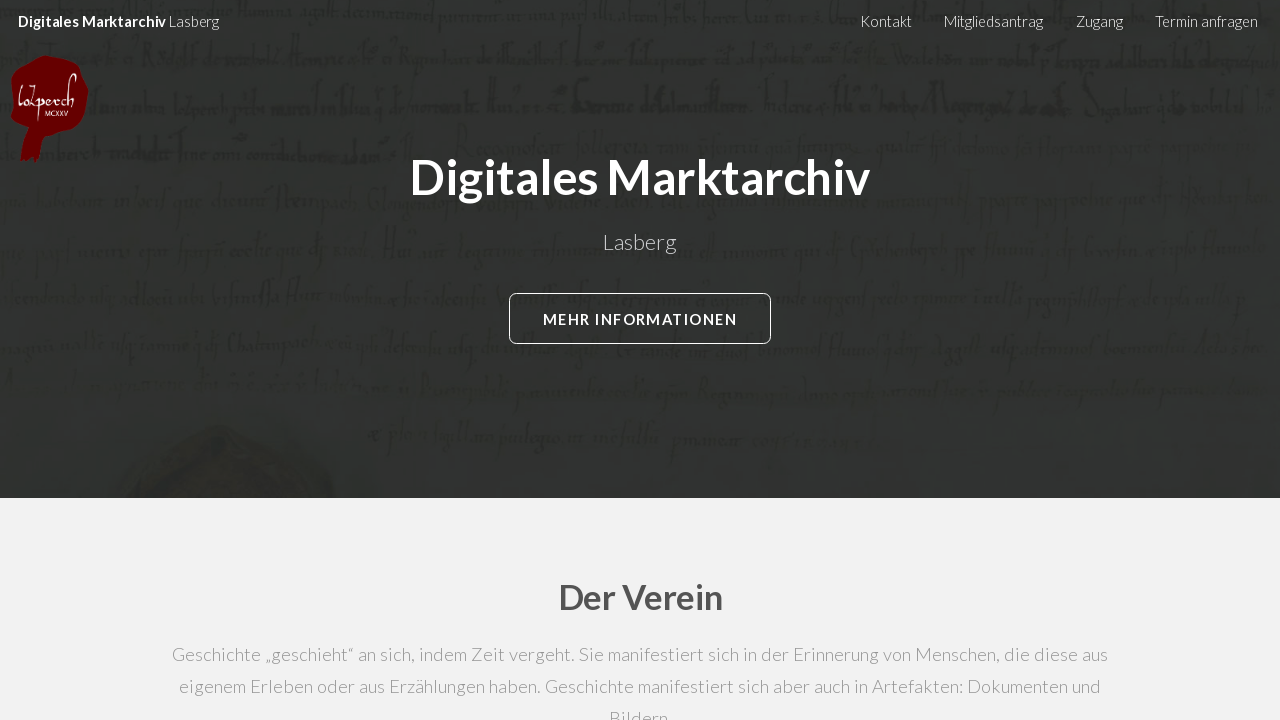

--- FILE ---
content_type: text/html
request_url: http://marktarchiv.at/
body_size: 397
content:
<!DOCTYPE html>
<html xmlns:og="http://ogp.me/ns#">
<head profile="http://dublincore.org/documents/dcq-html/">
    <meta http-equiv="content-type" content="text/html; charset=UTF-8" />
    <meta name="generator" content="easyname.com redirect service"/>
    <meta name="date" content="2021-03-06T09:05:38+00:00"/>
    <meta name="DC.Date" content="2021-03-06" />
    <meta property="og:type" content="website" />
    <link rel="icon" href="/" type="image/x-icon">
</head>
<frameset rows="100%">
  <frame src="http://www.marktarchiv.at/" />
  <noframes>
    <script type="text/javascript">
      <!--
      window.location = "http://www.marktarchiv.at/";
      //-->
    </script>
  </noframes>
</frameset>
</html>

--- FILE ---
content_type: text/html
request_url: http://www.marktarchiv.at/
body_size: 2921
content:
<!DOCTYPE HTML>

<html>
	<head>
		<title> </title>
		<meta http-equiv="content-type" content="text/html; charset=utf-8" />
		<meta name="description" content="" />
		<meta name="keywords" content="" />
		<!--[if lte IE 8]><script src="css/ie/html5shiv.js"></script><![endif]-->
		<script src="js/jquery.min.js"></script>
		<script src="js/jquery.dropotron.min.js"></script>
		<script src="js/jquery.scrollgress.min.js"></script>
		<script src="js/jquery.scrolly.min.js"></script>
		<script src="js/jquery.slidertron.min.js"></script>
		<script src="js/skel.min.js"></script>
		<script src="js/skel-layers.min.js"></script>
		<script src="js/init.js"></script>
		<noscript>
			<link rel="stylesheet" href="css/skel.css" />
			<link rel="stylesheet" href="css/style.css" />
			<link rel="stylesheet" href="css/style-xlarge.css" />
		</noscript>
		<!--[if lte IE 9]><link rel="stylesheet" href="css/ie/v9.css" /><![endif]-->
		<!--[if lte IE 8]><link rel="stylesheet" href="css/ie/v8.css" /><![endif]-->
	</head>
	<body class="landing">

		<!-- Header -->
			<header id="header" class="alt skel-layers-fixed">
				<h1><a href="index.html">Digitales Marktarchiv <span>Lasberg</span></a></h1>
				<br /><img src="images/lozperch_red.png" width="99" height="128" alt=""/>
				<nav id="nav">
					<ul>
	<li><a href="mailto:info@marktarchiv.at">Kontakt</a></li>
						<li><a href="files\Mitgliedsantrag.pdf">Mitgliedsantrag</a></li>
						<li><a href="https://teams.microsoft.com/">Zugang</a></li>
						<li><a href="https://outlook.office365.com/owa/calendar/DigitalesMarktarchivLasberg1@marktarchiv.at/bookings/">Termin anfragen</a></li>
						
				</nav>
			</header>

		<!-- Banner -->
			<section id="banner">
				<div class="inner">
					<h2>Digitales Marktarchiv</h2>
					<p>Lasberg</p>
					<ul class="actions">
						<li><a href="#one" class="button big scrolly">Mehr Informationen</a></li>
					</ul>
				</div>
			</section>

		<!-- One -->
			<section id="one" class="wrapper style1">
				<div class="container">
					<header class="major">
						<h2>Der Verein</h2>
						<p>Geschichte „geschieht“ an sich, indem Zeit vergeht. Sie manifestiert sich in der Erinnerung von Menschen, die diese aus eigenem Erleben oder aus Erzählungen haben. Geschichte manifestiert sich aber auch in Artefakten: Dokumenten und Bildern.<br /><br />
						Grundlage dieser erlebten Geschichte ist, dass und wie konkrete Menschen ihr eigenes Dasein und ihre Kultur “leben”. Bekannt werden vielfach nur das Wirken und die Erlebnisse von „wichtigen Menschen“. Für das konkrete Leben der Menschen war und ist aber ebenso der lokale Bezug wichtig. Auch das ist Geschichte und Wert beschrieben und interpretiert zu werden. <br /><br />
						Eine Schwierigkeit von Menschen, die sich systematisch mit Geschichte auseinandersetzen möchten, ist es diese Informationen aus den verschiedensten Quellen, die an unterschiedlichen Orten verwahrt sind zusammenzutragen. Viele wertvolle Quellen, sind aber auch in mehr oder weniger systematisch geführten Privatarchiven oder ganz einfach in irgendwelchen Schachteln, Mappen, Dachböden etc. verschollen und entziehen sich so einer Betrachtung und Nutzung. Das digitale Marktarchiv soll helfen alle diese Quellen zur Geschichte von Lasberg zumindest für die Heimatforschung verfügbarer zu machen. Das gilt für alle Quellen, die an sich ohnehin zugänglich sind, aber auch für jene Quellen, die derzeit noch in Privatbesitz schlummern, und nur per glücklichem Zufall zugänglich werden. <br /><br />
						Der neu gegründete Verein „Digitales Marktarchiv Lasberg“ hat nun vorerst die technischen Voraussetzungen geschaffen, dass das alles in digitaler Form gespeichert und so gesichert und potenziell zugänglich gemacht werden kann. In weiteren Schritten werden die technischen Voraussetzungen geschaffen, dass Dokumente und Bilder digitalisiert werden können. Wichtig ist es auch eine rechtliche Basis nicht nur für das Speichern der Daten sondern auch für den Zugang dazu zu schaffen.<br /><br />
						Die Gemeinde Lasberg unterstützt das Anliegen und hat sich bereit erklärt, Originaldokumente und Bilder am Marktgemeindeamt zu übernehmen und für die Digitalisierung an den Verein Digitales Marktarchiv Lasberg weiterzuleiten. Die Originale werden nach erfolgter Digitalisierung wieder an die Besitzer zurückgegeben. Die Rechte an den Inhalten bleiben grundsätzlich bei den jeweiligen Besitzern. Für die Verwendung der so gewonnenen Daten wird es eine konkrete Vereinbarung geben.<br /><br />
						Geschichtsbewusste Menschen können ja schon einmal anfangen ihre Archive zu durchstöbern und zu entscheiden, was davon durch Digitalisierung nachhaltig geschützt werden soll. Konkrete Informationen können beim aktuellen Vorstand eingeholt werden. </p>
					</header>
					<div class="slider">
						<span class="nav-previous"></span>
						<div class="viewer">
							<div class="reel">
								<div class="slide">
									<img src="images/slide01.jpg" alt="" />
								</div>
								<div class="slide">
									<img src="images/slide02.jpg" alt="" />
								</div>
								<div class="slide">
									<img src="images/slide03.jpg" alt="" />
								</div>
							</div>
						</div>
						<span class="nav-next"></span>
					</div>
				</div>
			</section>
			
		<!-- Two -->
			<section id="two" class="wrapper style2">
				<div class="container">
					<div class="row uniform">
						<div class="4u 6u(2) 12u$(3)">
							<section class="feature fa-briefcase">
								<h3>Erfassen</h3>
								<p>Wir suchen alte Urkunden, Dokumente, Fotos um diese im Archiv digital zu erfassen.</p>
							</section>
						</div>
						<div class="4u 6u$(2) 12u$(3)">
							<section class="feature fa-code">
								<h3>Indexieren</h3>
								<p>Es wird ein Katalog erstellt um die Inhalte zu dokumentieren und mit Schlagwörtern zu kategorisieren.</p>
							</section>
						</div>
						<div class="4u$ 6u(2) 12u$(3)">
							<section class="feature fa-save">
								<h3>Digitalisieren</h3>
								<p>Die Archivalien werden gescannt, mittels OCR einzeln indexiert und im digitalen Marktarchiv abgelegt.</p>
							</section>
						</div>
						<div class="4u 6u$(2) 12u$(3)">
							<section class="feature fa-desktop">
								<h3>Recherche</h3>
								<p>Mitglieder im Verein können entsprechend freigegebene Archivalien für Recherche-Zwecke nutzen.</p>
							</section>
						</div>
						<div class="4u 6u(2) 12u$(3)">
							<section class="feature fa-camera-retro">
								<h3>Objektsicherung</h3>
								<p>Neben Dokumenten werden auch Gegenstände, Objekte bishin zu Gebäuden und Denkmäler mittels Photogrammetrie und Lidar Scan digitalisiert und gesichert.</p>
							</section>
						</div>
						<div class="4u$ 6u$(2) 12u$(3)">
							<section class="feature fa-cog">
								<h3>Öffentlichkeitsarbeit</h3>
								<p>Archivalien die von öffentlichem Interesse sind in dem sie einen Teil der Marktgeschichte wiederspiegeln werden aufbereitet und nach Freigabe des Vereins-Vorstandes auch veröffentlicht.</p>
							</section>
						</div>
					</div>
				</div>
			</section>
		<!-- Footer -->
			<footer id="footer">
				<ul class="icons">
					<li><a href="https://www.facebook.com/digitalesmarktarchiv" class="icon fa-facebook"><span class="label">Facebook</span></a></li>
					<li><a href="#" class="icon fa-instagram"><span class="label">Instagram</span></a></li>
					<li><a href="#" class="icon fa-dribbble"><span class="label">Dribbble</span></a></li>
					<li><a href="mailto:info@marktarchiv.at" class="icon fa-envelope"><span class="label">Envelope</span></a></li>
				</ul>
				<ul class="menu">
					<li><a href="#">FAQ</a></li>
					<li><a href="#">Terms of Use</a></li>
					<li><a href="#">Privacy</a></li>
					<li><a href="#">Contact</a></li>
				</ul>
				<span class="copyright">
					&copy; Copyright. All rights reserved. Design by <a href="http://www.html5webtemplates.co.uk">Responsive Web Templates</a>
				</span>
			</footer>

	</body>
</html>

--- FILE ---
content_type: text/css
request_url: http://www.marktarchiv.at/css/style.css
body_size: 4796
content:
@import url(font-awesome.min.css);
@import url("http://fonts.googleapis.com/css?family=Lato:300,700");

/*
	Drift by Pixelarity
	pixelarity.com @pixelarity
	License: pixelarity.com/license
*/

/* Basic */

	body {
		background: #fff;
	}

		body.is-loading * {
			-moz-animation: none !important;
			-webkit-animation: none !important;
			-o-animation: none !important;
			-ms-animation: none !important;
			animation: none !important;
			-moz-transition: none !important;
			-webkit-transition: none !important;
			-o-transition: none !important;
			-ms-transition: none !important;
			transition: none !important;
		}

	body, input, select, textarea {
		color: #646464;
		font-family: "Lato", Helvetica, sans-serif;
		font-size: 15pt;
		font-weight: 300;
		line-height: 1.75em;
	}

	a {
		-moz-transition: color 0.2s ease-in-out, border-color 0.2s ease-in-out;
		-webkit-transition: color 0.2s ease-in-out, border-color 0.2s ease-in-out;
		-o-transition: color 0.2s ease-in-out, border-color 0.2s ease-in-out;
		-ms-transition: color 0.2s ease-in-out, border-color 0.2s ease-in-out;
		transition: color 0.2s ease-in-out, border-color 0.2s ease-in-out;
		color: #e0555a;
		text-decoration: none;
		border-bottom: dotted 1px;
	}

		a:hover {
			text-decoration: none;
			color: #e0555a !important;
			border-bottom-color: transparent;
		}

	strong, b {
		color: #545454;
		font-weight: 700;
	}

	em, i {
		font-style: italic;
	}

	p {
		margin: 0 0 2em 0;
	}

	h1, h2, h3, h4, h5, h6 {
		color: #545454;
		font-weight: 700;
		line-height: 1em;
		margin: 0 0 1em 0;
		letter-spacing: -0.01em;
	}

		h1 a, h2 a, h3 a, h4 a, h5 a, h6 a {
			color: inherit;
			text-decoration: none;
		}

	h2 {
		font-size: 1.75em;
		line-height: 1.5em;
	}

	h3 {
		font-size: 1.25em;
		line-height: 1.5em;
	}

	h4 {
		font-size: 1.1em;
		line-height: 1.5em;
	}

	h5 {
		font-size: 0.9em;
		line-height: 1.5em;
	}

	h6 {
		font-size: 0.7em;
		line-height: 1.5em;
	}

	sub {
		font-size: 0.8em;
		position: relative;
		top: 0.5em;
	}

	sup {
		font-size: 0.8em;
		position: relative;
		top: -0.5em;
	}

	hr {
		border: 0;
		border-bottom: solid 1px rgba(144, 144, 144, 0.25);
		margin: 2em 0;
	}

		hr.major {
			margin: 3em 0;
		}

	blockquote {
		border-left: solid 4px rgba(144, 144, 144, 0.25);
		font-style: italic;
		margin: 0 0 2em 0;
		padding: 0.5em 0 0.5em 2em;
	}

	code {
		background: rgba(144, 144, 144, 0.075);
		border-radius: 0.5em;
		border: solid 1px rgba(144, 144, 144, 0.25);
		font-family: "Courier New", monospace;
		font-size: 0.9em;
		margin: 0 0.25em;
		padding: 0.25em 0.65em;
	}

	pre {
		-webkit-overflow-scrolling: touch;
		font-family: "Courier New", monospace;
		font-size: 0.9em;
		margin: 0 0 2em 0;
	}

		pre code {
			display: block;
			line-height: 1.75em;
			padding: 1em 1.5em;
			overflow-x: auto;
		}

	.align-left {
		text-align: left;
	}

	.align-center {
		text-align: center;
	}

	.align-right {
		text-align: right;
	}

/* Section/Article */

	section.special, article.special {
		text-align: center;
	}

	header p {
		color: #949494;
		position: relative;
		margin: 0 0 1.5em 0;
	}

	header h2 + p {
		font-size: 1.25em;
		margin-top: -1em;
		line-height: 1.75em;
	}

	header h3 + p {
		font-size: 1.1em;
		margin-top: -0.85em;
		line-height: 1.5em;
	}

	header h4 + p,
	header h5 + p,
	header h6 + p {
		font-size: 0.9em;
		margin-top: -0.75em;
		line-height: 1.5em;
	}

	header.major {
		text-align: center;
	}

		header.major h2 {
			font-size: 2.35em;
		}

		header.major p {
			margin: -1em 0 3.5em 0;
		}

/* Form */

	form {
		margin: 0 0 2em 0;
	}

	label {
		color: #545454;
		display: block;
		font-size: 0.9em;
		font-weight: 700;
		margin: 0 0 1em 0;
	}

	input[type="text"],
	input[type="password"],
	input[type="email"],
	select,
	textarea {
		-moz-appearance: none;
		-webkit-appearance: none;
		-o-appearance: none;
		-ms-appearance: none;
		appearance: none;
		background: rgba(144, 144, 144, 0.075);
		border-radius: 0.5em;
		border: none;
		border: solid 1px rgba(144, 144, 144, 0.25);
		color: inherit;
		display: block;
		outline: 0;
		padding: 0 1em;
		text-decoration: none;
		width: 100%;
	}

		input[type="text"]:invalid,
		input[type="password"]:invalid,
		input[type="email"]:invalid,
		select:invalid,
		textarea:invalid {
			box-shadow: none;
		}

		input[type="text"]:focus,
		input[type="password"]:focus,
		input[type="email"]:focus,
		select:focus,
		textarea:focus {
			border-color: #e0555a;
			box-shadow: 0 0 0 1px #e0555a;
		}

	.select-wrapper {
		text-decoration: none;
		display: block;
		position: relative;
	}

		.select-wrapper:before {
			-moz-osx-font-smoothing: grayscale;
			-webkit-font-smoothing: antialiased;
			font-family: FontAwesome;
			font-style: normal;
			font-weight: normal;
			text-transform: none !important;
		}

		.select-wrapper:before {
			content: '\f078';
			color: rgba(144, 144, 144, 0.25);
			display: block;
			height: 2.75em;
			line-height: 2.75em;
			pointer-events: none;
			position: absolute;
			right: 0;
			text-align: center;
			top: 0;
			width: 2.75em;
		}

		.select-wrapper select::-ms-expand {
			display: none;
		}

	input[type="text"],
	input[type="password"],
	input[type="email"],
	select {
		height: 2.75em;
	}

	textarea {
		padding: 0.75em 1em;
	}

	input[type="checkbox"],
	input[type="radio"] {
		-moz-appearance: none;
		-webkit-appearance: none;
		-o-appearance: none;
		-ms-appearance: none;
		appearance: none;
		display: block;
		float: left;
		margin-right: -2em;
		opacity: 0;
		width: 1em;
		z-index: -1;
	}

		input[type="checkbox"] + label,
		input[type="radio"] + label {
			text-decoration: none;
			color: #646464;
			cursor: pointer;
			display: inline-block;
			font-size: 1em;
			font-weight: 300;
			padding-left: 2.4em;
			padding-right: 0.75em;
			position: relative;
		}

			input[type="checkbox"] + label:before,
			input[type="radio"] + label:before {
				-moz-osx-font-smoothing: grayscale;
				-webkit-font-smoothing: antialiased;
				font-family: FontAwesome;
				font-style: normal;
				font-weight: normal;
				text-transform: none !important;
			}

			input[type="checkbox"] + label:before,
			input[type="radio"] + label:before {
				background: rgba(144, 144, 144, 0.075);
				border-radius: 0.5em;
				border: solid 1px rgba(144, 144, 144, 0.25);
				content: '';
				display: inline-block;
				height: 1.65em;
				left: 0;
				line-height: 1.58125em;
				position: absolute;
				text-align: center;
				top: 0;
				width: 1.65em;
			}

		input[type="checkbox"]:checked + label:before,
		input[type="radio"]:checked + label:before {
			background: #494d53;
			border-color: #494d53;
			color: #ffffff;
			content: '\f00c';
		}

		input[type="checkbox"]:focus + label:before,
		input[type="radio"]:focus + label:before {
			border-color: #e0555a;
			box-shadow: 0 0 0 1px #e0555a;
		}

	input[type="checkbox"] + label:before {
		border-radius: 0.5em;
	}

	input[type="radio"] + label:before {
		border-radius: 100%;
	}

	::-webkit-input-placeholder {
		color: #949494 !important;
		opacity: 1.0;
	}

	:-moz-placeholder {
		color: #949494 !important;
		opacity: 1.0;
	}

	::-moz-placeholder {
		color: #949494 !important;
		opacity: 1.0;
	}

	:-ms-input-placeholder {
		color: #949494 !important;
		opacity: 1.0;
	}

	.formerize-placeholder {
		color: #949494 !important;
		opacity: 1.0;
	}

/* Box */

	.box {
		border-radius: 0.5em;
		border: solid 1px rgba(144, 144, 144, 0.25);
		margin-bottom: 2em;
		padding: 2em;
	}

		.box > :last-child,
		.box > :last-child > :last-child,
		.box > :last-child > :last-child > :last-child {
			margin-bottom: 0;
		}

		.box.alt {
			border: 0;
			border-radius: 0;
			padding: 0;
		}

		.box.post {
			margin-left: auto;
			margin-right: auto;
			text-align: center;
		}

			.box.post .image:first-child {
				border-bottom-left-radius: 0;
				border-bottom-right-radius: 0;
				margin: -2em 0 2em -2em;
				width: calc(100% + 4em);
			}

				.box.post .image:first-child img {
					border-bottom-left-radius: 0;
					border-bottom-right-radius: 0;
				}

/* Icon */

	.icon {
		text-decoration: none;
		border-bottom: none;
		position: relative;
	}

		.icon:before {
			-moz-osx-font-smoothing: grayscale;
			-webkit-font-smoothing: antialiased;
			font-family: FontAwesome;
			font-style: normal;
			font-weight: normal;
			text-transform: none !important;
		}

		.icon > .label {
			display: none;
		}

/* Image */

	.image {
		border-radius: 0.5em;
		border: 0;
		display: inline-block;
		position: relative;
	}

		.image img {
			position: relative;
			border-radius: 0.5em;
			display: block;
		}

		.image.left {
			float: left;
			padding: 0 1.5em 1em 0;
			top: 0.25em;
		}

		.image.right {
			float: right;
			padding: 0 0 1em 1.5em;
			top: 0.25em;
		}

		.image.left, .image.right {
			max-width: 40%;
		}

			.image.left img, .image.right img {
				width: 100%;
			}

		.image.fit {
			display: block;
			margin: 0 0 2em 0;
			width: 100%;
		}

			.image.fit img {
				display: block;
				width: 100%;
			}

/* List */

	ol {
		list-style: decimal;
		margin: 0 0 2em 0;
		padding-left: 1.25em;
	}

		ol li {
			padding-left: 0.25em;
		}

	ul {
		list-style: disc;
		margin: 0 0 2em 0;
		padding-left: 1em;
	}

		ul li {
			padding-left: 0.5em;
		}

		ul.alt {
			list-style: none;
			padding-left: 0;
		}

			ul.alt li {
				border-top: solid 1px rgba(144, 144, 144, 0.25);
				padding: 0.5em 0;
			}

				ul.alt li:first-child {
					border-top: 0;
					padding-top: 0;
				}

		ul.icons {
			cursor: default;
			list-style: none;
			padding-left: 0;
		}

			ul.icons li {
				display: inline-block;
				padding: 0 1.25em 0 0;
			}

				ul.icons li:last-child {
					padding-right: 0 !important;
				}

				ul.icons li .icon {
					border-radius: 0.5em;
					border: solid 1px rgba(144, 144, 144, 0.25);
					color: #949494 !important;
					display: inline-block;
					font-size: 1.25em;
					height: 2.75em;
					line-height: 2.75em;
					text-align: center;
					width: 2.75em;
				}

				ul.icons li a.icon {
					-moz-transition: background-color 0.2s ease-in-out, color 0.2s ease-in-out;
					-webkit-transition: background-color 0.2s ease-in-out, color 0.2s ease-in-out;
					-o-transition: background-color 0.2s ease-in-out, color 0.2s ease-in-out;
					-ms-transition: background-color 0.2s ease-in-out, color 0.2s ease-in-out;
					transition: background-color 0.2s ease-in-out, color 0.2s ease-in-out;
				}

					ul.icons li a.icon:hover {
						background-color: rgba(144, 144, 144, 0.075);
					}

					ul.icons li a.icon:active {
						background-color: rgba(144, 144, 144, 0.2);
					}

		ul.actions {
			cursor: default;
			list-style: none;
			padding-left: 0;
		}

			ul.actions li {
				display: inline-block;
				padding: 0 1em 0 0;
				vertical-align: middle;
			}

				ul.actions li:last-child {
					padding-right: 0;
				}

			ul.actions.small li {
				padding: 0 0.5em 0 0;
			}

			ul.actions.vertical li {
				display: block;
				padding: 1em 0 0 0;
			}

				ul.actions.vertical li:first-child {
					padding-top: 0;
				}

				ul.actions.vertical li > * {
					margin-bottom: 0;
				}

			ul.actions.vertical.small li {
				padding: 0.5em 0 0 0;
			}

				ul.actions.vertical.small li:first-child {
					padding-top: 0;
				}

			ul.actions.fit {
				display: table;
				margin-left: -1em;
				padding: 0;
				table-layout: fixed;
				width: calc(100% + 1em);
			}

				ul.actions.fit li {
					display: table-cell;
					padding: 0 0 0 1em;
				}

					ul.actions.fit li > * {
						margin-bottom: 0;
					}

				ul.actions.fit.small {
					margin-left: -0.5em;
					width: calc(100% + 0.5em);
				}

					ul.actions.fit.small li {
						padding: 0 0 0 0.5em;
					}

		ul.menu {
			line-height: 1em;
			list-style: none;
			padding: 0;
		}

			ul.menu li {
				border-left: solid 1px rgba(144, 144, 144, 0.25);
				display: inline-block;
				margin-left: 1em;
				padding-left: 1em;
			}

				ul.menu li:first-child {
					border-left: 0;
					margin-left: 0;
					padding-left: 0;
				}

	dl {
		margin: 0 0 2em 0;
	}

/* Table */

	.table-wrapper {
		-webkit-overflow-scrolling: touch;
		overflow-x: auto;
	}

	table {
		margin: 0 0 2em 0;
		width: 100%;
	}

		table tbody tr {
			border: solid 1px rgba(144, 144, 144, 0.25);
			border-left: 0;
			border-right: 0;
		}

			table tbody tr:nth-child(2n + 1) {
				background-color: rgba(144, 144, 144, 0.075);
			}

		table td {
			padding: 0.75em 0.75em;
		}

		table th {
			color: #545454;
			font-size: 0.9em;
			font-weight: 700;
			padding: 0 0.75em 0.75em 0.75em;
			text-align: left;
		}

		table thead {
			border-bottom: solid 2px rgba(144, 144, 144, 0.25);
		}

		table tfoot {
			border-top: solid 2px rgba(144, 144, 144, 0.25);
		}

		table.alt {
			border-collapse: separate;
		}

			table.alt tbody tr td {
				border: solid 1px rgba(144, 144, 144, 0.25);
				border-left-width: 0;
				border-top-width: 0;
			}

				table.alt tbody tr td:first-child {
					border-left-width: 1px;
				}

			table.alt tbody tr:first-child td {
				border-top-width: 1px;
			}

			table.alt thead {
				border-bottom: 0;
			}

			table.alt tfoot {
				border-top: 0;
			}

/* Button */

	input[type="submit"],
	input[type="reset"],
	input[type="button"],
	.button {
		-moz-appearance: none;
		-webkit-appearance: none;
		-o-appearance: none;
		-ms-appearance: none;
		appearance: none;
		-moz-transition: background-color 0.2s ease-in-out, color 0.2s ease-in-out;
		-webkit-transition: background-color 0.2s ease-in-out, color 0.2s ease-in-out;
		-o-transition: background-color 0.2s ease-in-out, color 0.2s ease-in-out;
		-ms-transition: background-color 0.2s ease-in-out, color 0.2s ease-in-out;
		transition: background-color 0.2s ease-in-out, color 0.2s ease-in-out;
		background-color: transparent;
		border-radius: 0.5em;
		border: solid 1px rgba(144, 144, 144, 0.25) !important;
		color: #545454 !important;
		cursor: pointer;
		display: inline-block;
		font-size: 0.8em;
		font-weight: 700;
		height: 3.5em;
		letter-spacing: 0.1em;
		line-height: 3.5em;
		overflow: hidden;
		padding: 0 2em;
		text-align: center;
		text-decoration: none;
		text-overflow: ellipsis;
		text-transform: uppercase;
		white-space: nowrap;
	}

		input[type="submit"]:hover,
		input[type="reset"]:hover,
		input[type="button"]:hover,
		.button:hover {
			background-color: rgba(144, 144, 144, 0.075);
			color: #545454 !important;
		}

		input[type="submit"]:active,
		input[type="reset"]:active,
		input[type="button"]:active,
		.button:active {
			background-color: rgba(144, 144, 144, 0.2);
		}

		input[type="submit"].icon,
		input[type="reset"].icon,
		input[type="button"].icon,
		.button.icon {
			padding-left: 1.35em;
		}

			input[type="submit"].icon:before,
			input[type="reset"].icon:before,
			input[type="button"].icon:before,
			.button.icon:before {
				margin-right: 0.5em;
			}

		input[type="submit"].fit,
		input[type="reset"].fit,
		input[type="button"].fit,
		.button.fit {
			display: block;
			margin: 0 0 1em 0;
			width: 100%;
		}

		input[type="submit"].small,
		input[type="reset"].small,
		input[type="button"].small,
		.button.small {
			font-size: 0.8em;
		}

		input[type="submit"].big,
		input[type="reset"].big,
		input[type="button"].big,
		.button.big {
			font-size: 1em;
			height: 3.5em;
			line-height: 3.5em;
			padding: 0 2.25em;
		}

		input[type="submit"].special,
		input[type="reset"].special,
		input[type="button"].special,
		.button.special {
			background-color: #e0555a;
			color: #ffffff !important;
		}

			input[type="submit"].special:hover,
			input[type="reset"].special:hover,
			input[type="button"].special:hover,
			.button.special:hover {
				background-color: #E46B6F;
			}

			input[type="submit"].special:active,
			input[type="reset"].special:active,
			input[type="button"].special:active,
			.button.special:active {
				background-color: #DC3F45;
			}

		input[type="submit"].disabled, input[type="submit"]:disabled,
		input[type="reset"].disabled,
		input[type="reset"]:disabled,
		input[type="button"].disabled,
		input[type="button"]:disabled,
		.button.disabled,
		.button:disabled {
			background-color: #646464 !important;
			box-shadow: inset 0 -0.15em 0 0 rgba(0, 0, 0, 0.15);
			color: #fff !important;
			cursor: default;
			opacity: 0.25;
		}

/* Feature */

	.feature {
		text-decoration: none;
		padding-left: 6.5em;
		position: relative;
		text-align: left;
	}

		.feature:before {
			-moz-osx-font-smoothing: grayscale;
			-webkit-font-smoothing: antialiased;
			font-family: FontAwesome;
			font-style: normal;
			font-weight: normal;
			text-transform: none !important;
		}

		.feature:before {
			border-radius: 0.5em;
			border: solid 1px rgba(144, 144, 144, 0.25);
			color: #e0555a;
			display: inline-block;
			font-size: 2.25em;
			height: 2em;
			left: 0;
			line-height: 2em;
			position: absolute;
			text-align: center;
			top: 0;
			width: 2em;
		}

		.feature h3 {
			margin: 0 0 0.7em 0;
		}

/* Slider */

	.slider {
		position: relative;
	}

		.slider .viewer {
			position: relative;
			border-radius: 0.5em;
			border: solid 1.5em #fff;
			height: 20em;
			margin: 0 auto;
			overflow: hidden;
			width: 80%;
		}

		.slider .slide img {
			border-radius: 0.375em;
			display: block;
			width: 100%;
		}

		.slider .nav-next,
		.slider .nav-previous {
			text-decoration: none;
			background: #fff;
			border-radius: 100%;
			color: #ddd;
			cursor: pointer;
			display: block;
			font-size: 3em;
			height: 1.25em;
			line-height: 1.15em;
			margin-top: -0.5em;
			position: absolute;
			text-align: center;
			top: 50%;
			width: 1.25em;
		}

			.slider .nav-next:before,
			.slider .nav-previous:before {
				-moz-osx-font-smoothing: grayscale;
				-webkit-font-smoothing: antialiased;
				font-family: FontAwesome;
				font-style: normal;
				font-weight: normal;
				text-transform: none !important;
			}

			.slider .nav-next:before,
			.slider .nav-previous:before {
				position: relative;
			}

		.slider .nav-next {
			right: 0;
		}

			.slider .nav-next:before {
				content: '\f105';
				right: -0.05em;
			}

		.slider .nav-previous {
			left: 0;
		}

			.slider .nav-previous:before {
				content: '\f104';
				left: -0.05em;
			}

/* Wrapper */

	.wrapper {
		padding: 5em 0 3em 0;
	}

		.wrapper.style1 {
			background: #f2f2f2;
		}

			.wrapper.style1 .box {
				background: #ffffff;
				border: 0;
			}

		.wrapper.style2 {
			background: #ffffff;
		}

		.wrapper.style3 {
			background: #e0555a;
			color: #d1f2f5;
		}

			.wrapper.style3 h1, .wrapper.style3 h2, .wrapper.style3 h3, .wrapper.style3 h4, .wrapper.style3 h5, .wrapper.style3 h6 {
				color: #ffffff;
			}

			.wrapper.style3 header p {
				color: #b5ebef;
			}

			.wrapper.style3 .button {
				border-color: white !important;
				color: #ffffff !important;
			}

				.wrapper.style3 .button:hover {
					background-color: rgba(255, 255, 255, 0.075);
				}

				.wrapper.style3 .button:active {
					background-color: rgba(255, 255, 255, 0.2);
				}

/* Header */

	#skel-layers-wrapper {
		padding-top: 3em;
	}

	body.landing #skel-layers-wrapper {
		padding-top: 0;
	}
	@-moz-keyframes reveal-header { 0% { top: -5em; } 100% { top: 0; } }
	@-webkit-keyframes reveal-header { 0% { top: -5em; } 100% { top: 0; } }
	@-o-keyframes reveal-header { 0% { top: -5em; } 100% { top: 0; } }
	@-ms-keyframes reveal-header { 0% { top: -5em; } 100% { top: 0; } }
	@keyframes reveal-header { 0% { top: -5em; } 100% { top: 0; } }

	#header {
		background-color: #fff;
		box-shadow: 0 1px 2px 0 rgba(0, 0, 0, 0.05);
		color: inherit;
		cursor: default;
		height: 3em;
		left: 0;
		line-height: 3em;
		position: fixed;
		top: 0;
		width: 100%;
		z-index: 10000;
	}

		#header.reveal {
			-moz-animation: reveal-header 0.5s;
			-webkit-animation: reveal-header 0.5s;
			-o-animation: reveal-header 0.5s;
			-ms-animation: reveal-header 0.5s;
			animation: reveal-header 0.5s;
		}

		#header.alt {
			-moz-animation: none;
			-webkit-animation: none;
			-o-animation: none;
			-ms-animation: none;
			animation: none;
			background-color: transparent;
			box-shadow: none;
			color: #fff;
		}

		#header h1 {
			color: inherit;
			font-size: 1em;
			height: inherit;
			left: 1.25em;
			line-height: inherit;
			margin: 0;
			padding: 0;
			position: absolute;
			top: 0;
		}

			#header h1 span {
				font-weight: 300;
			}

			#header h1 a {
				border: 0;
			}

		#header nav {
			height: inherit;
			line-height: inherit;
			position: absolute;
			right: 1.5em;
			top: 0;
			vertical-align: middle;
		}

			#header nav > ul {
				list-style: none;
				margin: 0;
				padding-left: 0;
			}

				#header nav > ul > li {
					border-radius: 0.5em;
					display: inline-block;
					margin-left: 2em;
					padding-left: 0;
				}

					#header nav > ul > li a {
						border: 0;
						color: inherit;
						display: inline-block;
						text-decoration: none;
					}

						#header nav > ul > li a.icon:before {
							margin-right: 0.5em;
						}

					#header nav > ul > li:first-child {
						margin-left: 0;
					}

					#header nav > ul > li .button {
						height: 2.25em;
						line-height: 2.25em;
						margin-bottom: 0;
						padding: 0 1em;
						position: relative;
						top: -0.075em;
						vertical-align: middle;
					}

					#header nav > ul > li > ul {
						display: none;
					}

		#header .container {
			position: relative;
		}

			#header .container h1 {
				left: 0;
			}

			#header .container nav {
				right: 0;
			}

	.dropotron {
		background: #fff;
		border-radius: 0.5em;
		box-shadow: 0 0 3px 1px rgba(0, 0, 0, 0.05);
		list-style: none;
		margin-top: -0.75em;
		min-width: 10em;
		padding: 0.75em 0;
	}

		.dropotron li {
			padding: 0;
		}

			.dropotron li a {
				-moz-transition: none !important;
				-webkit-transition: none !important;
				-o-transition: none !important;
				-ms-transition: none !important;
				transition: none !important;
				border: 0;
				box-shadow: inset 0 1px 0 0 rgba(144, 144, 144, 0.2);
				color: inherit;
				display: block;
				line-height: 2.25em;
				padding: 0 1em;
			}

			.dropotron li:first-child > a {
				box-shadow: none;
			}

			.dropotron li.active > a, .dropotron li:hover > a {
				background: #e0555a;
				color: #ffffff !important;
			}

		.dropotron.level-0 {
			font-size: 0.9em;
			margin-top: 1em;
		}

			.dropotron.level-0:before {
				-moz-transform: rotate(45deg);
				-webkit-transform: rotate(45deg);
				-o-transform: rotate(45deg);
				-ms-transform: rotate(45deg);
				transform: rotate(45deg);
				background: #fff;
				content: '';
				display: block;
				height: 0.75em;
				position: absolute;
				right: 1.5em;
				top: -0.375em;
				width: 0.75em;
				box-shadow: inset 1px 1px 0 0 rgba(0, 0, 0, 0.075);
				box-shadow: -1px -1px 2px 0 rgba(0, 0, 0, 0.05);
			}

/* Banner */

	#banner {
		background-attachment: scroll,						fixed;
		background-color: #494d53;
		background-image: url("images/overlay.png"), url("../images/banner.jpg");
		background-position: top left,					center center;
		background-repeat: repeat,						no-repeat;
		background-size: auto,						cover;
		color: #d1d2d4;
		padding: 16em 0;
		position: relative;
		text-align: center;
	}

		#banner:after {
			-moz-transition: opacity 2s ease-in-out;
			-webkit-transition: opacity 2s ease-in-out;
			-o-transition: opacity 2s ease-in-out;
			-ms-transition: opacity 2s ease-in-out;
			transition: opacity 2s ease-in-out;
			background: #3d4045;
			content: '';
			height: 100%;
			left: 0;
			opacity: 0;
			position: absolute;
			top: 0;
			width: 100%;
			z-index: 1;
		}

		#banner :last-child {
			margin-bottom: 0;
		}

		#banner h1, #banner h2, #banner h3, #banner h4, #banner h5, #banner h6 {
			color: #ffffff;
		}

		#banner .inner {
			position: relative;
			z-index: 2;
		}

		#banner .button {
			border-color: white !important;
			color: #ffffff !important;
		}

			#banner .button:hover {
				background-color: rgba(255, 255, 255, 0.075);
			}

			#banner .button:active {
				background-color: rgba(255, 255, 255, 0.2);
			}

		#banner h2 {
			font-size: 3.25em;
			line-height: 1.25em;
			margin: 0 0 0.5em 0;
			padding: 0;
		}

		#banner p {
			font-size: 1.5em;
			margin-bottom: 1.75em;
		}

	body.is-loading #banner:after {
		opacity: 1.0;
	}

/* One */

	#one {
		padding-bottom: 0;
	}

		#one .slider .viewer {
			border-bottom-left-radius: 0;
			border-bottom-right-radius: 0;
			border-bottom: 0;
		}

		#one .slider .slide img {
			border-bottom-left-radius: 0;
			border-bottom-right-radius: 0;
		}

/* Main */

	#main > .container {
		position: relative;
		background: #ffffff;
		border-radius: 0.5em;
		margin-bottom: 2em;
		padding: 3em;
	}

		#main > .container > :last-child,
		#main > .container > :last-child > :last-child,
		#main > .container > :last-child > :last-child > :last-child {
			margin-bottom: 0;
		}

/* CTA */

	#cta {
		padding: 4em 0;
		text-align: center;
		vertical-align: middle;
	}

		#cta h2 {
			display: inline-block;
			margin: 0 1em 0 0;
			vertical-align: middle;
		}

		#cta .actions {
			display: inline-block;
			margin: 0;
		}

/* Footer */

	#footer {
		color: #949494;
		padding: 4em 0;
		text-align: center;
	}

		#footer .icons {
			margin: 0 0 4em 0;
		}

		#footer .menu a {
			color: inherit;
		}

		#footer .copyright {
			font-size: 0.8em;
		}

--- FILE ---
content_type: application/javascript
request_url: http://www.marktarchiv.at/js/init.js
body_size: 2134
content:
/*
	Drift by Pixelarity
	pixelarity.com @pixelarity
	License: pixelarity.com/license
*/

(function($) {

	skel.init({
		reset: 'full',
		breakpoints: {
			global: { href: 'css/style.css', containers: 1400, grid: { gutters: ['2em', 0] } },
			xlarge: { media: '(max-width: 1680px)', href: 'css/style-xlarge.css', containers: 1200 },
			large: { media: '(max-width: 1280px)', href: 'css/style-large.css', containers: 960, grid: { gutters: ['1.5em', 0] }, viewport: { scalable: false } },
			medium: { media: '(max-width: 980px)', href: 'css/style-medium.css', containers: '90%', grid: { zoom: 2 } },
			small: { media: '(max-width: 736px)', href: 'css/style-small.css', containers: '90%!', grid: { gutters: ['1.25em', 0], zoom: 3 } },
			xsmall: { media: '(max-width: 480px)', href: 'css/style-xsmall.css' }
		},
		plugins: {
			layers: {
				
				// Config.
					config: {
						transformTest: function() { return skel.vars.isMobile; }
					},
				
				// Navigation Button.
					navButton: {
						breakpoints: 'medium',
						height: '4em',
						html: '<span class="toggle" data-action="toggleLayer" data-args="navPanel"></span>',
						position: 'top-left',
						side: 'top',
						width: '6em'
					},

				// Navigation Panel.
					navPanel: {
						animation: 'overlayX',
						breakpoints: 'medium',
						clickToHide: true,
						height: '100%',
						hidden: true,
						html: '<div data-action="navList" data-args="nav"></div>',
						orientation: 'vertical',
						position: 'top-left',
						side: 'left',
						width: 250
					}

			}
		}
	});

	$(function() {
		
		var $window = $(window),
			$body = $('body'),
			$banner = $('#banner'),
			$header = $('#header');

		// Disable animations/transitions until the page has loaded.
			$body.addClass('is-loading');
			
			$window.on('load', function() {
				window.setTimeout(function() {
					$body.removeClass('is-loading');
				}, 500);
			});

		// Forms (IE<10).
			var $form = $('form');
			if ($form.length > 0) {

				$form.find('.form-button-submit')
					.on('click', function() {
						$(this).parents('form').submit();
						return false;
					});
		
				if (skel.vars.IEVersion < 10) {
					$.fn.n33_formerize=function(){var _fakes=new Array(),_form = $(this);_form.find('input[type=text],textarea').each(function() { var e = $(this); if (e.val() == '' || e.val() == e.attr('placeholder')) { e.addClass('formerize-placeholder'); e.val(e.attr('placeholder')); } }).blur(function() { var e = $(this); if (e.attr('name').match(/_fakeformerizefield$/)) return; if (e.val() == '') { e.addClass('formerize-placeholder'); e.val(e.attr('placeholder')); } }).focus(function() { var e = $(this); if (e.attr('name').match(/_fakeformerizefield$/)) return; if (e.val() == e.attr('placeholder')) { e.removeClass('formerize-placeholder'); e.val(''); } }); _form.find('input[type=password]').each(function() { var e = $(this); var x = $($('<div>').append(e.clone()).remove().html().replace(/type="password"/i, 'type="text"').replace(/type=password/i, 'type=text')); if (e.attr('id') != '') x.attr('id', e.attr('id') + '_fakeformerizefield'); if (e.attr('name') != '') x.attr('name', e.attr('name') + '_fakeformerizefield'); x.addClass('formerize-placeholder').val(x.attr('placeholder')).insertAfter(e); if (e.val() == '') e.hide(); else x.hide(); e.blur(function(event) { event.preventDefault(); var e = $(this); var x = e.parent().find('input[name=' + e.attr('name') + '_fakeformerizefield]'); if (e.val() == '') { e.hide(); x.show(); } }); x.focus(function(event) { event.preventDefault(); var x = $(this); var e = x.parent().find('input[name=' + x.attr('name').replace('_fakeformerizefield', '') + ']'); x.hide(); e.show().focus(); }); x.keypress(function(event) { event.preventDefault(); x.val(''); }); });  _form.submit(function() { $(this).find('input[type=text],input[type=password],textarea').each(function(event) { var e = $(this); if (e.attr('name').match(/_fakeformerizefield$/)) e.attr('name', ''); if (e.val() == e.attr('placeholder')) { e.removeClass('formerize-placeholder'); e.val(''); } }); }).bind("reset", function(event) { event.preventDefault(); $(this).find('select').val($('option:first').val()); $(this).find('input,textarea').each(function() { var e = $(this); var x; e.removeClass('formerize-placeholder'); switch (this.type) { case 'submit': case 'reset': break; case 'password': e.val(e.attr('defaultValue')); x = e.parent().find('input[name=' + e.attr('name') + '_fakeformerizefield]'); if (e.val() == '') { e.hide(); x.show(); } else { e.show(); x.hide(); } break; case 'checkbox': case 'radio': e.attr('checked', e.attr('defaultValue')); break; case 'text': case 'textarea': e.val(e.attr('defaultValue')); if (e.val() == '') { e.addClass('formerize-placeholder'); e.val(e.attr('placeholder')); } break; default: e.val(e.attr('defaultValue')); break; } }); window.setTimeout(function() { for (x in _fakes) _fakes[x].trigger('formerize_sync'); }, 10); }); return _form; };
					$form.n33_formerize();
				}

			}

		// Scrolly links.
			$('.scrolly').scrolly();
		
		// Header.
		// If the header is using "alt" styling and #banner is present, use scrollwatch
		// to revert it back to normal styling once the user scrolls past the banner.
			if ($header.hasClass('alt')
			&&	$banner.length > 0) {

				$window.on('load', function() {

					$banner.scrollwatch({
						delay:		0,
						range:		0.98,
						anchor:		'top',
						on:			function() { $header.addClass('alt reveal'); },
						off:		function() { $header.removeClass('alt'); }
					});

					skel.change(function() {
						
						if (skel.isActive('medium'))
							$banner.scrollwatchSuspend();
						else
							$banner.scrollwatchResume();
						
					});

				});
			
			}
			
		// Dropdowns.
			$('#nav > ul').dropotron({
				alignment: 'right'
			});
			
		// Slider.
			var $sliders = $('.slider');
			
			if ($sliders.length > 0) {
				
				$sliders.slidertron({
					mode: 'fadeIn',
					seamlessWrap: true,
					viewerSelector: '.viewer',
					reelSelector: '.viewer .reel',
					slidesSelector: '.viewer .reel .slide',
					advanceDelay: 0,
					speed: 400,
					fadeInSpeed: 1000,
					autoFit: true,
					autoFitAspectRatio: (840 / 344),
					navPreviousSelector: '.nav-previous',
					navNextSelector: '.nav-next',
					indicatorSelector: '.indicator ul li',
					slideLinkSelector: '.link'
				});

				$window
					.on('resize load', function() {
						$sliders.trigger('slidertron_reFit');
					})
					.trigger('resize');				
			
			}
		
	});

})(jQuery);

--- FILE ---
content_type: application/javascript
request_url: http://www.marktarchiv.at/js/jquery.slidertron.min.js
body_size: 3544
content:
/* jquery.slidertron.js v1.4 | (c) n33 | n33.co @n33co | MIT */
(function(e){var t=!1,n="preventDefault",r="activeSlideClass",s="advanceNavActiveClass",o="click",u="onSlideSwitch",a="object",f="removeClass",l="cursor",c="realIndex",h="initialSlide",p=null,d="advanceDelay",v="addClass",m=!0,g="length",y="left",b="clickToNav",w="active",E="setTimeout",S="selectorParent",T="default",N="pointer",C="activeJumpLinkClass",k="viewerOffset",L="captionLines",A="css",O="location",M="seamlessWrap",_="disabledNavClass",D="disableSelection_slidertron",P="slidertron",H="none",B="push",j="id",F="captions",I="random",q="position",R="navWrap",U="slide",z="navSize",W="autoFitAspectRatio",X="width",V="jumpLink",J="bind",K="forward",Q="height",G="slidesSelector",Y="viewerSelector",Z="absolute";e.fn[D]=function(){return e(this)[A]("user-select",H)[A]("-khtml-user-select",H)[A]("-moz-user-select",H)[A]("-o-user-select",H)[A]("-webkit-user-select",H)},e.fn[P]=function(t){var n,r;if(this[g]==0)return $(this);if(this[g]>1){for(n=0;n<this[g];n++)$(this[n])[P](t);return $(this)}return r=e.extend({selectorParent:e(this)},t),e[P](r)},e[P]=function(P){function _t(n,r,i){var s;try{if(n==p)throw"is undefined";St[S]&&!i?s=St[S].find(n):s=e(n);if(s[g]==0)throw"does not exist";return St.disableSelection&&s[D](),s}catch(o){r==m&&(alert('Error: Required selector "'+n+'" '+o+"."),xt=t)}return p}function Dt(){var e,t;if(St[d]==0)return;if(!Tt)switch(St.advanceDirection){case I:e=ft[g]-1,St[M]&&St.mode==U&&(e-=3);if(e<2)break;while((t=Math.ceil(Math[I]()*e))==Lt);Vt(t);break;case"backward":Ut();break;case K:default:Rt()}H=window[E](Dt,St[d])}function Pt(){if(St[d]==0)return;gt&&gt[v](St[s]),yt&&yt[f](St[s]),Nt=m,H=window[E](Dt,St[d])}function Ht(){Bt()}function Bt(){if(St[d]==0)return;if(!Nt)return;gt&&yt&&(gt[f](St[s]),yt[v](St[s])),Nt=t,window.clearTimeout(H)}function jt(e){if(St[d]==0)return;if(Nt)return;Nt=m,gt&&yt&&(yt[f](St[s]),gt[v](St[s])),e?H=window[E](Dt,St[d]):Dt()}function Ft(e){var n;for(n in kt)if(kt[n][j]==e)return n;return t}function It(){Vt($)}function qt(){Vt(at)}function Rt(){var e=t;if(Ct)e=parseInt(Lt)+St[z];else{if(Lt<at)e=parseInt(Lt)+St[z];else if(St[R]||Nt)e=$;e>at?e=at:e<0&&(e=0)}e!==t&&Vt(e)}function Ut(){var e=t;Ct?e=parseInt(Lt)-St[z]:(Lt>$?e=parseInt(Lt)-St[z]:St[R]&&(e=at),e>at?e=at:e<0&&(e=0)),e!==t&&Vt(e)}function zt(e){if(!wt||!kt[e][V])return;wt[f](St[C]),kt[e][V][v](St[C])}function Wt(){if(!St.hashJump||!kt[Lt][j])return;Lt!=$?window[O].replace("#"+kt[Lt][j]):window[O].replace("#")}function Xt(){var e;if(St[_]===t||St[R]===m)return;for(x in Mt)Mt[x]&&Mt[x][f](St[_])[A](l,N);e=new Array,Lt==$&&(e[B](pt),e[B](mt)),Lt==at&&(e[B](dt),e[B](vt));for(x in e)e[x]&&e[x][v](St[_])[A](l,T)}function Vt(n){var i,s,o,h,p;if(Tt||Lt===n)return t;wt&&wt[f](St[C]),St.blurOnChange&&e("input, textarea, select").blur(),Tt=m;if(Lt===t){Lt=n,ct[A](y,-1*kt[Lt].x),Tt=t,ht&&(ht[f](w),e(ht.get(Lt-$))[v](w)),St[r]&&kt[Lt][a][v](St[r]),St[b]&&!kt[Lt].link&&kt[Lt][a][A](l,T);if(bt)if(kt[Lt][F])for(i in bt)bt[i].html(kt[Lt][F][i]);else for(i in bt)bt[i].html("");Xt(),zt(Lt),St[u]&&window[E](function(){St[u](kt[Lt][a])},500)}else{St[r]&&kt[Lt][a][f](St[r]),St[b]&&kt[Lt][a][A](l,N),o=kt[Lt].x,h=kt[n].x,s=o-h,kt[n][c]!==t?p=kt[n][c]:p=n,ht&&(ht[f](w),e(ht.get(p-$))[v](w));if(bt)if(kt[p][F])for(i in bt)bt[i].html(kt[p][F][i]);else for(i in bt)bt[i].html("");zt(p);switch(St.mode){case"fadeIn":i=kt[Lt][a].clone(),i.appendTo(lt)[A](y,0)[A]("top",0),Lt=n,ct[A](y,-1*kt[Lt].x),kt[Lt][c]!==t&&(Lt=kt[Lt][c],ct[A](y,-1*kt[Lt].x)),St[r]&&kt[Lt][a][v](St[r]),St[b]&&!kt[Lt].link&&kt[Lt][a][A](l,T),Xt(),Wt(),St[u]&&St[u](kt[Lt][a]),i.fadeOut(St.speed,function(){Tt=t,i.remove()});break;case"fade":ct.fadeTo(St.speed,.001,function(){Lt=n,ct[A](y,-1*kt[Lt].x),kt[Lt][c]!==t&&(Lt=kt[Lt][c],ct[A](y,-1*kt[Lt].x)),ct.fadeTo(St.speed,1,function(){St[r]&&kt[Lt][a][v](St[r]),St[b]&&!kt[Lt].link&&kt[Lt][a][A](l,T),Xt(),Wt(),St[u]&&St[u](kt[Lt][a]),Tt=t})});break;case U:default:ct.animate({left:"+="+s},St.speed,"swing",function(){Lt=n,kt[Lt][c]!==t&&(Lt=kt[Lt][c],ct[A](y,-1*kt[Lt].x)),St[r]&&kt[Lt][a][v](St[r]),St[b]&&!kt[Lt].link&&kt[Lt][a][A](l,T),Xt(),Wt(),St[u]&&St[u](kt[Lt][a]),Tt=t})}}}function $t(){var r,s,u,a,f,d,v,w,E,S,T,C,_,D,P;kt=new Array,lt=_t(St[Y],m),ct=_t(St.reelSelector,m),ft=_t(St[G],m),ht=_t(St.indicatorSelector,t),wt=_t(St.jumpLinksSelector,t,m),St.autoFit&&(lt[Q](Math.floor(lt[X]()/St[W])),ft[X](lt[X]())[Q](lt[Q]())),s=new Array;for(i=1;i<=St[L];i++){u=St.captionLineSelector,St[L]>1&&(u+=i),r=_t(u,t);if(r==p){s=p;break}s[B](r)}bt=s,pt=_t(St.navFirstSelector),dt=_t(St.navLastSelector),vt=_t(St.navNextSelector),mt=_t(St.navPreviousSelector),gt=_t(St.navStopAdvanceSelector),yt=_t(St.navPlayAdvanceSelector),pt&&Mt[B](pt),dt&&Mt[B](dt),vt&&Mt[B](vt),mt&&Mt[B](mt);if(St.autoHideNav&&ft[g]<2)for(x in Mt)Mt[x].remove();if(St[k]===t&&St[b])return alert("Error: clickToNav only works when viewerOffset is in use."),t;if(ht&&ht[g]!=ft[g])return alert("Error: Indicator needs to have as many items as there are slides."),t;St[R]||(St[M]=t);if(xt==t)return alert("Error: One or more configuration errors detected. Aborting."),t;St[k]==t&&(St[k]=0);if(St[h]==I)St[h]=Math.ceil(Math[I]()*ft[g]);else if(isNaN(parseInt(St[h]))==m||St[h]<1||St[h]>ft[g])St[h]=1;return lt[A](q,"relative"),lt[A]("overflow","hidden"),ct[A](q,Z),ct[A](y,0),ct[A]("top",0),ct.hide(),a=0,f=ft[g],St[M]?(Ct=m,d=ft.eq(0),v=ft.eq(Math.min(f-1,1)),w=ft.eq(Math.max(f-2,0)),E=ft.eq(Math.max(f-1,0)),S=d,T=E,C=d.clone(),_=v.clone(),D=E.clone(),P=w.clone(),C.attr(j,""),_.attr(j,""),D.attr(j,""),P.attr(j,""),P.insertBefore(S),D.insertBefore(S),_.insertAfter(T),C.insertAfter(T),ft=_t(St[G],m),$=2,at=ft[g]-3):($=0,at=f-1),ft.each(function(n){var r,i,s,u,f,c=e(this),h=t,d=new Array;St[b]&&c[A](l,N)[o](function(e){Lt!=n&&(e.stopPropagation(),Nt&&Ht(),Vt(n))}),r=c.find(St.slideLinkSelector),r[g]>0&&(h=r.attr("href"),r.remove(),c[A](l,N)[o](function(){Lt==n&&(window[O]=h)}));for(i=1;i<=St[L];i++)u=St.slideCaptionSelector,St[L]>1&&(u+=i),s=c.find(u),s[g]>0&&(d[B](s.html()),s.remove());d[g]!=St[L]&&(d=t),f=c.attr(j),f||(f=p),c.attr(j,""),kt[n]={object:c,x:a-St[k],realIndex:t,link:h,captions:d,id:f,jumpLink:t},c[A](q,Z),c[A](y,a),c[A]("top",0),a+=c[X]()}),Ct&&(kt[$-1][c]=at,kt[at+1][c]=$),ht&&ht.each(function(){var r=e(this);r[A](l,N)[J](Ot,function(e){e[n]();if(Tt)return t;Nt&&Ht(),Vt(r.index()+$)}),Ot!=o&&r[o](function(e){e[n]()})}),wt&&wt.each(function(){var r,i=e(this),s=i.attr("href").split("#")[1];(r=Ft(s))!==t?(i.hasClass("primary")&&(kt[r][V]=i),i[o](function(e){e[n](),Nt&&Ht(),Vt(r)})):i[o](function(e){e[n]()})}),pt&&(pt[J](Ot,function(e){e[n]();if(Tt)return t;Nt&&Ht(),It()}),Ot!=o&&pt[o](function(e){e[n]()})),dt&&(dt[J](Ot,function(e){e[n]();if(Tt)return t;Nt&&Ht(),qt()}),Ot!=o&&dt[o](function(e){e[n]()})),vt&&(vt[J](Ot,function(e){e[n]();if(Tt)return t;Nt&&Ht(),Rt()}),Ot!=o&&vt[o](function(e){e[n]()})),mt&&(mt[J](Ot,function(e){e[n]();if(Tt)return t;Nt&&Ht(),Ut()}),Ot!=o&&mt[o](function(e){e[n]()})),gt&&(gt[J](Ot,function(e){e[n]();if(Tt)return t;if(!Nt)return t;Bt()}),Ot!=o&&gt[o](function(e){e[n]()})),yt&&(yt[J](Ot,function(e){e[n]();if(Tt)return t;if(Nt)return t;jt()}),Ot!=o&&yt[o](function(e){e[n]()})),St.arrowsToNav&&e(document).keydown(function(e){switch(e.keyCode){case 37:if(Tt)return t;Nt&&Ht(),Ut();break;case 39:if(Tt)return t;Nt&&Ht(),Rt();break;default:}}),ct.fadeIn(St.fadeInSpeed),m}var H,$,at,ft,lt,ct,ht,pt,dt,vt,mt,gt,yt,bt,wt,Et,St=e.extend({selectorParent:p,viewerSelector:p,reelSelector:p,slidesSelector:p,indicatorSelector:p,jumpLinksSelector:p,navNextSelector:p,navPreviousSelector:p,navFirstSelector:p,navLastSelector:p,navStopAdvanceSelector:p,navPlayAdvanceSelector:p,captionLineSelector:p,slideLinkSelector:p,slideCaptionSelector:p,mode:U,speed:"fast",fadeInSpeed:"slow",navWrap:m,seamlessWrap:m,advanceDelay:0,advanceWait:0,advanceNavActiveClass:w,advanceDirection:K,viewerOffset:t,activeSlideClass:w,disabledNavClass:"disabled",clickToNav:t,captionLines:0,autoHideNav:t,autoFit:t,autoFitAspectRatio:.5,initialSlide:1,hashJump:t,hashJumpStopAdvance:m,activeJumpLinkClass:w,arrowsToNav:t,blurOnChange:t,navSize:1,disableSelection:m,onSlideSwitch:t},P),xt=m,Tt=t,Nt=t,Ct=t,kt=new Array,Lt=t,At="ontouchstart"in window,Ot=At?"touchend":o,Mt=new Array;Et=St[S]?St[S]:St[Y],Et&&Et[J]("previousSlide",function(){Nt&&Ht(),Ut()})[J]("nextSlide",function(){Nt&&Ht(),Rt()})[J]("firstSlide",function(){Nt&&Ht(),It()})[J]("lastSlide",function(){Nt&&Ht(),qt()})[J]("slidertron_onSwitchSlide",function(){})[J]("slidertron_reFit",function(e,t){var n=0;t||(t=St[W]),window[E](function(){var e=Math.floor(lt[X]()/t);for(x in kt)kt[x][a][X](lt[X]()),kt[x][a][Q](e),kt[x].x=n-St[k],kt[x][a][A](y,n),n+=kt[x][a][X]();ct[A](y,-1*kt[Lt].x),lt[Q](e)},100)})[J]("slidertron_stopAdvance",function(){Nt&&Bt()}),e().ready(function(){var e,n=window[O].hash.split("#")[1],r=m;n&&(window[O].hash=""),$t()&&(St.hashJump&&n&&(e=Ft(n))!==t?(setTimeout(function(){window.scrollTo(0,0)},0),Vt(e),e!=$&&(window[O].hash="#"+n),St.hashJumpStopAdvance&&(r=t)):St[M]?Vt(St[h]+1):Vt(St[h]-1),r&&(H=window[E](function(){Pt()},St.advanceWait)))})}})(jQuery);

--- FILE ---
content_type: application/javascript
request_url: http://www.marktarchiv.at/js/skel.min.js
body_size: 8144
content:
/* skel.js v2.0.0 | (c) n33 | getskel.com | MIT licensed */
var skel=function(){var e="config",t="breakpoints",n="iterate",r="stateId",i="getElementsByClassName",s="elements",o="stateElements",u="getElementsByTagName",a=!1,f="length",l=" 0 0 ",c=null,h="viewport",p="getCachedElement",d="cacheNewElement",v="config_breakpoint",m="gutters",g="insertBefore",y="vars",b="}",w="newInline",E=!0,S="parentNode",x="locations",T="orientationChange",N="createElement",C="deviceType",k="className",L="substring",A="object",O="isArray",M="match",_="cache",D="replace",P="head",H="newElement",B="indexOf",j="+*,",F="_skel_isReversed",I="extend",q="push",R="matchesMedia",U="grid",z="containers",W="onorientationchange",X="maxGridZoom",V="lock",$="defaults",J="DOMReady",K="getComputedStyle",Q="addEventListener",G="^head",Y="{display:none!important}",Z="registerLocation",et="parseMeasurement",tt="events",nt="IEVersion",rt="placeholder",it="documentElement",st="attachElements",ot="plugins",ut="attachElement",at="DOMContentLoaded",ft="text/css",lt="device-height",ct="states",ht="device-width",pt="initial-scale=1",dt="_skel_attach",vt="removeEventListener",mt="previousSibling",gt="resize",yt="attached",bt="collapse",wt="normalize",Et="media",St="location",xt="(min-width: ",Tt="change",Nt="applyRowTransforms",Ct="split",kt="html",Lt="forceDefaultState",At="_skel_placeholder",Ot="firstChild",Mt="max-height",_t="min-height",Dt="querySelectorAll",Pt="max-width",Ht="min-width",Bt="prototype",jt="innerHTML",Ft="nextSibling",It="domready",qt="hasOwnProperty",Rt="readyState",Ut="href",zt="height=",Wt=".\\3$1 ",Xt="priority",Vt="isStatic",$t="zoom",Jt="onresize",Kt="android",Qt={breakpoints:[],breakpointList:[],cache:{elements:{},states:{},stateElements:{}},config:{breakpoints:{"*":{href:a,media:""}},containers:1140,defaultState:c,events:{},grid:{zoom:1,collapse:a,gutters:[40,0]},lock:{path:a,permanent:E},plugins:{},pollOnce:a,preload:a,reset:wt,RTL:a,viewport:{width:ht,height:lt,scalable:E}},css:{bm:"*,*:before,*:after{-moz-box-sizing:border-box;-webkit-box-sizing:border-box;box-sizing:border-box}",n:"html{font-family:sans-serif;-ms-text-size-adjust:100%;-webkit-text-size-adjust:100%}body{margin:0}article,aside,details,figcaption,figure,footer,header,hgroup,main,menu,nav,section,summary{display:block}audio,canvas,progress,video{display:inline-block;vertical-align:baseline}audio:not([controls]){display:none;height:0}[hidden],template{display:none}a{background-color:transparent}a:active,a:hover{outline:0}abbr[title]{border-bottom:1px dotted}b,strong{font-weight:700}dfn{font-style:italic}h1{font-size:2em;margin:.67em 0}mark{background:#ff0;color:#000}small{font-size:80%}sub,sup{font-size:75%;line-height:0;position:relative;vertical-align:baseline}sup{top:-.5em}sub{bottom:-.25em}img{border:0}svg:not(:root){overflow:hidden}figure{margin:1em 40px}hr{-moz-box-sizing:content-box;box-sizing:content-box;height:0}pre{overflow:auto}code,kbd,pre,samp{font-family:monospace,monospace;font-size:1em}button,input,optgroup,select,textarea{color:inherit;font:inherit;margin:0}button{overflow:visible}button,select{text-transform:none}button,html input[type=button],input[type=reset],input[type=submit]{-webkit-appearance:button;cursor:pointer}button[disabled],html input[disabled]{cursor:default}button::-moz-focus-inner,input::-moz-focus-inner{border:0;padding:0}input{line-height:normal}input[type=checkbox],input[type=radio]{box-sizing:border-box;padding:0}input[type=number]::-webkit-inner-spin-button,input[type=number]::-webkit-outer-spin-button{height:auto}input[type=search]{-webkit-appearance:textfield;-moz-box-sizing:content-box;-webkit-box-sizing:content-box;box-sizing:content-box}input[type=search]::-webkit-search-cancel-button,input[type=search]::-webkit-search-decoration{-webkit-appearance:none}fieldset{border:1px solid silver;margin:0 2px;padding:.35em .625em .75em}legend{border:0;padding:0}textarea{overflow:auto}optgroup{font-weight:700}table{border-collapse:collapse;border-spacing:0}td,th{padding:0}",r:"html,body,div,span,applet,object,iframe,h1,h2,h3,h4,h5,h6,p,blockquote,pre,a,abbr,acronym,address,big,cite,code,del,dfn,em,img,ins,kbd,q,s,samp,small,strike,strong,sub,sup,tt,var,b,u,i,center,dl,dt,dd,ol,ul,li,fieldset,form,label,legend,table,caption,tbody,tfoot,thead,tr,th,td,article,aside,canvas,details,embed,figure,figcaption,footer,header,hgroup,menu,nav,output,ruby,section,summary,time,mark,audio,video{margin:0;padding:0;border:0;font-size:100%;font:inherit;vertical-align:baseline}article,aside,details,figcaption,figure,footer,header,hgroup,menu,nav,section{display:block}body{line-height:1}ol,ul{list-style:none}blockquote,q{quotes:none}blockquote:before,blockquote:after,q:before,q:after{content:'';content:none}table{border-collapse:collapse;border-spacing:0}body{-webkit-text-size-adjust:none}",gc:function(e){return".\\31 2u"+e+",.\\31 2u\\24"+e+"{width:100%;clear:none}"+".\\31 1u"+e+",.\\31 1u\\24"+e+"{width:91.6666666667%;clear:none}"+".\\31 0u"+e+",.\\31 0u\\24"+e+"{width:83.3333333333%;clear:none}"+".\\39 u"+e+",.\\39 u\\24"+e+"{width:75%;clear:none}"+".\\38 u"+e+",.\\38 u\\24"+e+"{width:66.6666666667%;clear:none}"+".\\37 u"+e+",.\\37 u\\24"+e+"{width:58.3333333333%;clear:none}"+".\\36 u"+e+",.\\36 u\\24"+e+"{width:50%;clear:none}"+".\\35 u"+e+",.\\35 u\\24"+e+"{width:41.6666666667%;clear:none}"+".\\34 u"+e+",.\\34 u\\24"+e+"{width:33.3333333333%; clear: none}"+".\\33 u"+e+",.\\33 u\\24"+e+"{width:25%;clear:none}"+".\\32 u"+e+",.\\32 u\\24"+e+"{width:16.6666666667%;clear:none}"+".\\31 u"+e+",.\\31 u\\24"+e+"{width:8.3333333333%;clear:none}"+".\\31 2u\\24"+e+j+".\\31 1u\\24"+e+j+".\\31 0u\\24"+e+j+".\\39 u\\24"+e+j+".\\38 u\\24"+e+j+".\\37 u\\24"+e+j+".\\36 u\\24"+e+j+".\\35 u\\24"+e+j+".\\34 u\\24"+e+j+".\\33 u\\24"+e+j+".\\32 u\\24"+e+"+*"+".\\31 u\\24"+e+"+*{"+"clear:left;"+b+".\\-11u{margin-left:91.6666666667%}"+".\\-10u{margin-left:83.3333333333%}"+".\\-9u{margin-left:75%}"+".\\-8u{margin-left:66.6666666667%}"+".\\-7u{margin-left:58.3333333333%}"+".\\-6u{margin-left:50%}"+".\\-5u{margin-left:41.6666666667%}"+".\\-4u{margin-left:33.3333333333%}"+".\\-3u{margin-left:25%}"+".\\-2u{margin-left:16.6666666667%}"+".\\-1u{margin-left:8.3333333333%}"}},defaults:{breakpoint:{config:c,elements:c,test:c},config_breakpoint:{containers:"100%",grid:{},href:a,media:"",viewport:{}}},events:[],forceDefaultState:a,isInit:a,isStatic:a,locations:{body:c,head:c,html:c},lcn:"_skel_lock",maxGridZoom:1,me:c,plugins:{},sd:"/",stateId:"",vars:{},DOMReady:c,getElementsByClassName:c,indexOf:c,isArray:c,iterate:c,matchesMedia:c,extend:function(e,t){var r;Qt[n](t,function(n){Qt[O](t[n])?(Qt[O](e[n])||(e[n]=[]),Qt[I](e[n],t[n])):typeof t[n]==A?(typeof e[n]!=A&&(e[n]={}),Qt[I](e[n],t[n])):e[n]=t[n]})},getArray:function(e){return Qt[O](e)?e:[e]},parseMeasurement:function(e){var t,n;if(typeof e!="string")t=[e,"px"];else if(e=="fluid")t=[100,"%"];else{var n;n=e[M](/([0-9\.]+)([^\s]*)/),n[f]<3||!n[2]?t=[parseFloat(e),"px"]:t=[parseFloat(n[1]),n[2]]}return t},canUse:function(e){return Qt[t][e]&&Qt[t][e].test()},hasActive:function(e){var t=a;return Qt[n](e,function(n){t=t||Qt.isActive(e[n])}),t},isActive:function(e){return Qt[B](Qt[r],Qt.sd+e)!==-1},isLocked:function(){return!!Qt[y][V]&&Qt[O](Qt[y][V])},lock:function(t,n){Qt[y][V]=[t,n],document.cookie=Qt.lcn+"="+Qt[y][V].join("_")+(Qt[e][V].path?";path="+Qt[e][V].path:"")+(Qt[e][V].permanent?";expires=Tue, 19 Jan 2038 03:14:07 GMT":""),window[St].reload()},unlock:function(){Qt[y][V]=c,document.cookie=Qt.lcn+"="+(Qt[e][V].path?";path="+Qt[e][V].path:"")+";expires=Thu, 01 Jan 1970 01:02:03 GMT",window[St].reload()},useActive:function(e){if(typeof e!==A)return e;var t=c;return Qt[n](e,function(n){if(t!==c)return;Qt.isActive(n)&&(t=e[n])}),t},wasActive:function(e){return Qt[B](Qt[y].lastStateId,Qt.sd+e)!==-1},applyRowTransforms:function(t){Qt[e].RTL&&(Qt.unreverseRows(),t[e][U][bt]&&Qt.reverseRows());var r="_skel_important",s=[],o,u;for(o=1;o<=Qt[X];o++)u=Qt[i]("important("+o+")"),Qt[n](u,function(e){s[q](u[e])});u=Qt[i]("important(collapse)"),Qt[n](u,function(e){s[q](u[e])}),Qt[n](s,function(n){if(n===f)return;var i=s[n],o=i[S],u,l=a,c,h;if(!o)return;if(!i[qt](r)||i[r]===a){t[e][U][bt]&&i[k][M](/important\(collapse\)/)?l="c":i[k][M](/important\(([0-9])\)/)&&(h=parseInt(RegExp.$1))<=t[e][U][$t]&&(l="z");if(!l)return;c=Qt[e].RTL?Ft:mt,u=i[c];while(u&&u.nodeName=="#text")u=u[c];if(!u)return;o[g](i,Qt[e].RTL&&l=="z"?o.lastChild:o[Ot]),i[r]={placeholder:u,mode:l,zoom:h}}else{u=i[r][rt],l=i[r].mode;if(l=="c"&&t[e][U][bt]||l=="z"&&i[r][$t]<=t[e][U][$t])return;o[g](i,Qt[e].RTL&&l=="z"?u[mt]:u[Ft]),i[r]=a}})},reverseRows:function(){var e=Qt[i]("row");Qt[n](e,function(t){if(t===f)return;var n=e[t];if(n[F])return;var r=n.children,i;for(i=1;i<r[f];i++)n[g](r[i],r[0]);n[F]=E})},unreverseRows:function(){var e=Qt[i]("row");Qt[n](e,function(t){if(t===f)return;var n=e[t];if(!n[F])return;var r=n.children,i;for(i=1;i<r[f];i++)n[g](r[i],r[0]);n[F]=a})},bind:function(e,t){Qt[tt][e]||(Qt[tt][e]=[]),Qt[tt][e][q](t),e==Tt&&Qt.isInit&&t()},change:function(e){Qt.bind(Tt,e)},trigger:function(e){if(!Qt[tt][e]||Qt[tt][e][f]==0)return;var t;Qt[n](Qt[tt][e],function(t){Qt[tt][e][t]()})},registerLocation:function(e,t){e==P?t[dt]=function(e,t){t?this[g](e,this[Ot]):this===Qt.me[S]?this[g](e,Qt.me):this.appendChild(e)}:t[dt]=function(e,t){t?this[g](e,this[Ot]):this.appendChild(e)},Qt[x][e]=t},addCachedElementToBreakpoint:function(e,n){Qt[t][e]&&Qt[t][e][s][q](n)},addCachedElementToState:function(e,t){Qt[_][o][e]?Qt[_][o][e][q](t):Qt[_][o][e]=[t]},attachElement:function(e){var t,n=e[St],r=a;return e[yt]?E:(n[0]=="^"&&(n=n[L](1),r=E),n in Qt[x]?(t=Qt[x][n],t[dt](e[A],r),e[yt]=E,e.onAttach&&e.onAttach(),E):a)},attachElements:function(e){var t=[],r=[],i,s,o;Qt[n](e,function(n){t[e[n][Xt]]||(t[e[n][Xt]]=[]),t[e[n][Xt]][q](e[n])}),Qt[n](t,function(e){if(t[e][f]==0)return;Qt[n](t[e],function(n){Qt[ut](t[e][n])||r[q](t[e][n])})}),r[f]>0&&Qt[J](function(){Qt[n](r,function(e){Qt[ut](r[e])})})},cacheElement:function(e){return Qt[_][s][e.id]=e,e},cacheNewElement:function(e,t,n,r){var i;return t[S]&&t[S].removeChild(t),i=Qt[H](e,t,n,r),Qt.cacheElement(i)},detachAllElements:function(e){var t,r,i={};Qt[n](e,function(t){i[e[t].id]=E}),Qt[n](Qt[_][s],function(e){if(e in i)return;Qt.detachElement(e)})},detachElement:function(e){var t=Qt[_][s][e],n;if(!t[yt])return;n=t[A];if(!n[S]||n[S]&&!n[S].tagName)return;n[S].removeChild(n),t[yt]=a,t.onDetach&&t.onDetach()},getCachedElement:function(e){return Qt[_][s][e]?Qt[_][s][e]:c},newElement:function(e,t,n,r){return{id:e,object:t,location:n,priority:r,attached:a}},changeState:function(i){var u,c,g,S,x,T,N,C,k;Qt[y].lastStateId=Qt[r],Qt[r]=i;if(!Qt[_][ct][Qt[r]]){Qt[_][ct][Qt[r]]={config:{},elements:[],values:{}},g=Qt[_][ct][Qt[r]],Qt[r]===Qt.sd?u=[]:u=Qt[r][L](1)[Ct](Qt.sd),Qt[I](g[e],Qt[$][v]),Qt[n](u,function(n){Qt[I](g[e],Qt[t][u[n]][e])}),N="mV"+Qt[r],g[e][h].content?C=g[e][h].content:Qt.isLocked()?(S=[],S[q]("user-scalable=yes"),Qt[y][V][0]&&S[q]("width="+Qt[y][V][0]),Qt[y][V][1]&&S[q](zt+Qt[y][V][1]),C=S.join(","),window.setTimeout(function(){Qt.poll()},0)):(S=[],S[q]("user-scalable="+(g[e][h].scalable?"yes":"no")),g[e][h].width&&S[q]("width="+g[e][h].width),g[e][h].height&&S[q](zt+g[e][h].height),g[e][h].width==ht&&g[e][h].height==lt&&S[q](pt),C=S.join(",")),(x=Qt[p](N))||(x=Qt[d](N,Qt.newMeta(h,C),G,4)),g[s][q](x);var A,O,M=a;S=Qt[et](g[e][z]),A=S[0],O=S[1],g.values[z]=A+O,N="iC"+g.values[z],O.substr(-1)=="!"&&(M=E,O=O.substr(0,O[f]-1)),(x=Qt[p](N))||(x=Qt[d](N,Qt[w]("body{min-width:"+A*1+O+b+".container{margin-left:auto;margin-right:auto;width:"+A*1+O+(M?"!important;max-width:none!important;min-width:0!important"+b:b+".container.\\31 25\\25{width:100%;max-width:"+A*1.25+O+";min-width:"+A+b+".container.\\37 5\\25{width:"+A*.75+O+b+".container.\\35 0\\25{width:"+A*.5+O+b+".container.\\32 5\\25{width:"+A*.25+O+b)),P,3)),g[s][q](x),N="iGG"+g[e][U][m][0]+"_"+g[e][U][m][1];if(!(x=Qt[p](N))){var H,j;S=Qt[et](g[e][U][m][0]),H=S[0],j=S[1];var F,R;S=Qt[et](g[e][U][m][1]),F=S[0],R=S[1],x=Qt[d]("iGG"+g[e][U][m][0]+"_"+g[e][U][m][1],Qt[w](".row>*{padding:"+F*1+R+l+H*1+j+b+".row{margin:"+F*-1+R+l+H*-1+j+b+".row.uniform>*{padding:"+H*1+j+l+H*1+j+b+".row.uniform{margin:"+H*-1+j+l+H*-1+j+b+".row.\\32 00\\25>*{padding:"+F*2+R+l+H*2+j+b+".row.\\32 00\\25{margin:"+F*-2+R+l+H*-2+j+b+".row.uniform.\\32 00\\25>*{padding:"+H*2+j+l+H*2+j+b+".row.uniform.\\32 00\\25{margin:"+H*-2+j+l+H*-2+j+b+".row.\\31 50\\25>*{padding:"+F*1.5+R+l+H*1.5+j+b+".row.\\31 50\\25{margin:"+F*-1.5+R+l+H*-1.5+j+b+".row.uniform.\\31 50\\25>*{padding:"+H*1.5+j+l+H*1.5+j+b+".row.uniform.\\31 50\\25{margin:"+H*-1.5+j+l+H*-1.5+j+b+".row.\\35 0\\25>*{padding:"+F*.5+R+l+H*.5+j+b+".row.\\35 0\\25{margin:"+F*-0.5+R+l+H*-0.5+j+b+".row.uniform.\\35 0\\25>*{padding:"+H*.5+j+l+H*.5+j+b+".row.uniform.\\35 0\\25{margin:"+H*-0.5+j+l+H*-0.5+j+b+".row.\\32 5\\25>*{padding:"+F*.25+R+l+H*.25+j+b+".row.\\32 5\\25{margin:"+F*-0.25+R+l+H*-0.25+j+b+".row.uniform.\\32 5\\25>*{padding:"+H*.25+j+l+H*.25+j+b+".row.uniform.\\32 5\\25{margin:"+H*-0.25+j+l+H*-0.25+j+b+".row.\\30 \\25>*{padding:0}"+".row.\\30 \\25{margin:0}"),P,3)}g[s][q](x),N="igZ"+g[e][U][$t];if(!(x=Qt[p](N))){C="";for(T=1;T<=g[e][U][$t];T++)C+=Qt.css.gc("\\28 "+T+"\\29");x=Qt[d](N,Qt[w](C),P,3)}g[s][q](x),g[e][U][bt]&&(N="igC"+g[e][z],(x=Qt[p](N))||(x=Qt[d](N,Qt[w](".row:not(.no-collapse)>*{width:100%!important;margin-left:0!important"+b),P,3)),g[s][q](x)),N="iCd"+Qt[r];if(!(x=Qt[p](N))){C=[],k=[],Qt[n](Qt[t],function(e){Qt[B](u,e)!==-1?C[q](".not-"+e):k[q](".only-"+e)});var W=(C[f]>0?C.join(",")+Y:"")+(k[f]>0?k.join(",")+Y:"");x=Qt[d](N,Qt[w](W[D](/\.([0-9])/,Wt)),P,3),g[s][q](x)}Qt[n](u,function(r){Qt[t][u[r]][e][Ut]&&(N="ss"+u[r],(x=Qt[p](N))||(x=Qt[d](N,Qt.newStyleSheet(Qt[t][u[r]][e][Ut]),P,5)),g[s][q](x)),Qt[t][u[r]][s][f]>0&&Qt[n](Qt[t][u[r]][s],function(e){g[s][q](Qt[t][u[r]][s][e])})}),Qt[_][o][Qt[r]]&&(Qt[n](Qt[_][o][Qt[r]],function(e){g[s][q](Qt[_][o][Qt[r]][e])}),Qt[_][o][Qt[r]]=[])}else g=Qt[_][ct][Qt[r]];Qt.detachAllElements(g[s]),Qt[st](g[s]),Qt[J](function(){Qt[Nt](g)}),Qt[y].state=Qt[_][ct][Qt[r]],Qt[y][r]=Qt[r],Qt.trigger(Tt)},getStateId:function(){if(Qt[Lt]&&Qt[e].defaultState)return Qt[e].defaultState;var r="";return Qt[n](Qt[t],function(e){Qt[t][e].test()&&(r+=Qt.sd+e)}),r},poll:function(){var e="";e=Qt.getStateId(),e===""&&(e=Qt.sd),e!==Qt[r]&&(Qt[Vt]?Qt.changeState(e):(Qt[x][kt][k]=Qt[x][kt][k][D](Qt[r][L](1)[D](new RegExp(Qt.sd,"g")," "),""),Qt.changeState(e),Qt[x][kt][k]=Qt[x][kt][k]+" "+Qt[r][L](1)[D](new RegExp(Qt.sd,"g")," "),Qt[x][kt][k].charAt(0)==" "&&(Qt[x][kt][k]=Qt[x][kt][k][L](1))))},updateState:function(){var e,i,u,a,l=[];if(Qt[r]==Qt.sd)return;e=Qt[r][L](1)[Ct](Qt.sd),Qt[n](e,function(o){i=Qt[t][e[o]];if(i[s][f]==0)return;Qt[n](i[s],function(e){Qt[_][ct][Qt[r]][s][q](i[s][e]),l[q](i[s][e])})}),Qt[_][o][Qt[r]]&&(Qt[n](Qt[_][o][Qt[r]],function(e){Qt[_][ct][Qt[r]][s][q](Qt[_][o][Qt[r]][e]),l[q](Qt[_][o][Qt[r]][e])}),Qt[_][o][Qt[r]]=[]),l[f]>0&&Qt[st](l)},newDiv:function(e){var t=document[N]("div");return t[jt]=e,t},newInline:function(e){var t;return t=document[N]("style"),t.type=ft,t[jt]=e,t},newMeta:function(e,t){var n=document[N]("meta");return n.name=e,n.content=t,n},newStyleSheet:function(e){var t=document[N]("link");return t.rel="stylesheet",t.type=ft,t[Ut]=e,t},initPlugin:function(t,n){typeof n==A&&Qt[I](t[e],n),t.init&&t.init()},registerPlugin:function(e,t){if(!t)return a;Qt[ot][e]=t,t._=this,t.register&&t.register()},init:function(t,r){Qt.initConfig(t),Qt.initElements(),Qt.initEvents(),Qt.poll(),r&&typeof r==A&&(Qt[e][ot]=r),Qt[n](Qt[ot],function(t){Qt.initPlugin(Qt[ot][t],t in Qt[e][ot]?Qt[e][ot][t]:c)}),Qt.isInit=E},initAPI:function(){var e,t,r=navigator.userAgent;Qt[y][nt]=99,e="other",r[M](/Firefox/)?e="firefox":r[M](/Chrome/)?e="chrome":r[M](/Safari/)&&!r[M](/Chrome/)?e="safari":r[M](/(OPR|Opera)/)?e="opera":r[M](/MSIE ([0-9]+)/)?(e="ie",Qt[y][nt]=RegExp.$1):r[M](/Trident\/.+rv:([0-9]+)/)&&(e="ie",Qt[y][nt]=RegExp.$1),Qt[y].browser=e,Qt[y][C]="other",t={ios:"(iPad|iPhone|iPod)",android:"Android",mac:"Macintosh",wp:"Windows Phone",windows:"Windows NT"},Qt[n](t,function(e){r[M](new RegExp(t[e],"g"))&&(Qt[y][C]=e)});switch(Qt[y][C]){case"ios":r[M](/([0-9_]+) like Mac OS X/),e=parseFloat(RegExp.$1[D]("_",".")[D]("_",""));break;case Kt:r[M](/Android ([0-9\.]+)/),e=parseFloat(RegExp.$1);break;case"mac":r[M](/Mac OS X ([0-9_]+)/),e=parseFloat(RegExp.$1[D]("_",".")[D]("_",""));break;case"wp":r[M](/IEMobile\/([0-9\.]+)/),e=parseFloat(RegExp.$1);break;case"windows":r[M](/Windows NT ([0-9\.]+)/),e=parseFloat(RegExp.$1);break;default:e=99}Qt[y].deviceVersion=e,Qt[y].isTouch=Qt[y][C]=="wp"?navigator.msMaxTouchPoints>0:"ontouchstart"in window,Qt[y].isMobile=Qt[y][C]=="wp"||Qt[y][C]==Kt||Qt[y][C]=="ios",e=document.cookie[Ct](";"),Qt[n](e,function(t){var n=e[t][Ct]("=");if(n[0][D](/^\s+|\s+$/g,"")==Qt.lcn&&n[1][f]>0){Qt[y][V]=n[1][Ct]("_");return}})},initConfig:function(r){var i=[],o=[];if(!r||!(t in r))Qt[Vt]=E,Qt[e][h].width="",Qt[e][h].height="",Qt[e][h].scalable=E;typeof r==A&&(r[t]&&(Qt[e][t]={}),Qt[I](Qt[e],r)),U in Qt[e]&&m in Qt[e][U]&&!Qt[O](Qt[e][U][m])&&(Qt[e][U][m]=[Qt[e][U][m],Qt[e][U][m]]),Qt[I](Qt[$][v][U],Qt[e][U]),Qt[X]=Math.max(Qt[X],Qt[e][U][$t]),Qt[I](Qt[$][v][h],Qt[e][h]),Qt[$][v][z]=Qt[e][z],Qt[n](Qt[e][t],function(n){var r,i={},u,a;Qt[I](i,Qt[e][t][n]),Ut in i||(i[Ut]=Qt[$][v][Ut]),Et in i||(i[Et]=Qt[$][v][Et]),"range"in i&&(u=i.range,u=="*"?a="":u.charAt(0)=="-"?a="(max-width: "+parseInt(u[L](1))+"px)":u.charAt(u[f]-1)=="-"?a=xt+parseInt(u[L](0,u[f]-1))+"px)":Qt[B](u,"-")!=-1&&(u=u[Ct]("-"),a=xt+parseInt(u[0])+"px) and (max-width: "+parseInt(u[1])+"px)"),i[Et]=a),U in i&&(m in i[U]&&!Qt[O](i[U][m])&&(i[U][m]=[i[U][m],i[U][m]]),$t in i[U]&&(Qt[X]=Math.max(Qt[X],i[U][$t]))),Qt[e][t][n]=i,r={},Qt[I](r,Qt[$].breakpoint),r[e]=Qt[e][t][n],r.test=function(){return Qt[R](i[Et])},r[s]=[],Qt[e].preload&&r[e][Ut]&&o[q](r[e][Ut]),Qt[t][n]=r,Qt.breakpointList[q](n)}),Qt[n](Qt[e][tt],function(t){Qt.bind(t,Qt[e][tt][t])}),o[f]>0&&window[St].protocol!="file:"&&Qt[J](function(){var e,t=document[u](P)[0],r=new XMLHttpRequest;Qt[n](o,function(e){r.open("GET",o[e],a),r.send("")})})},initElements:function(){var t=[];t[q](Qt[H]("mV",Qt.newMeta(h,pt),G,1));switch(Qt[e].reset){case"full":t[q](Qt[H]("iR",Qt[w](Qt.css.r),G,2));break;case wt:t[q](Qt[H]("iN",Qt[w](Qt.css.n),G,2))}t[q](Qt[H]("iBM",Qt[w](Qt.css.bm),G,1)),t[q](Qt[H]("iG",Qt[w]('.row{border-bottom:solid 1px transparent}.row>*{float:left}.row:after,.row:before{content:"";display:block;clear:both;height:0}.row.uniform>*>:first-child{margin-top:0}.row.uniform>*>:last-child{margin-bottom:0}'+Qt.css.gc("")),P,3)),Qt[st](t)},initEvents:function(){var t;!Qt[e].pollOnce&&!Qt[Vt]&&(Qt.bind(gt,function(){Qt.poll()}),Qt.bind(T,function(){Qt.poll()})),Qt[y][C]=="ios"&&Qt[J](function(){Qt.bind(T,function(){var e=document[u]("input");Qt[n](e,function(t){e[t][At]=e[t][rt],e[t][rt]=""}),window.setTimeout(function(){Qt[n](e,function(t){e[t][rt]=e[t][At]})},100)})}),window[Jt]&&Qt.bind(gt,window[Jt]),window[Jt]=function(){Qt.trigger(gt)},window[W]&&Qt.bind(T,window[W]),window[W]=function(){Qt.trigger(T)}},initUtilityMethods:function(){document[Q]?!function(e,t){Qt[J]=t()}(It,function(){function e(e){s=1;while(e=t.shift())e()}var t=[],n,r=document,i=at,s=/^loaded|^c/.test(r[Rt]);return r[Q](i,n=function(){r[vt](i,n),e()}),function(e){s?e():t[q](e)}}):!function(e,t){Qt[J]=t()}(It,function(e){function t(e){p=1;while(e=n.shift())e()}var n=[],r,i=!1,s=document,o=s[it],u=o.doScroll,a=at,f=Q,l="onreadystatechange",c=Rt,h=u?/^loaded|^c/:/^loaded|c/,p=h.test(s[c]);return s[f]&&s[f](a,r=function(){s[vt](a,r,i),t()},i),u&&s.attachEvent(l,r=function(){/^c/.test(s[c])&&(s.detachEvent(l,r),t())}),e=u?function(t){self!=top?p?t():n[q](t):function(){try{o.doScroll("left")}catch(n){return setTimeout(function(){e(t)},50)}t()}()}:function(e){p?e():n[q](e)}}),document[i]?Qt[i]=function(e){return document[i](e)}:Qt[i]=function(e){var t=document;return t[Dt]?t[Dt](("."+e[D](" "," ."))[D](/\.([0-9])/,Wt)):[]},Array[Bt][B]?Qt[B]=function(e,t){return e[B](t)}:Qt[B]=function(e,t){if(typeof e=="string")return e[B](t);var n,r=t?t:0,i;if(!this)throw new TypeError;i=this[f];if(i===0||r>=i)return-1;r<0&&(r=i-Math.abs(r));for(n=r;n<i;n++)if(this[n]===e)return n;return-1},Array[O]?Qt[O]=function(e){return Array[O](e)}:Qt[O]=function(e){return Object[Bt].toString.call(e)==="[object Array]"},Object.keys?Qt[n]=function(e,t){if(!e)return[];var n,r=Object.keys(e);for(n=0;r[n];n++)t(r[n])}:Qt[n]=function(e,t){if(!e)return[];var n;for(n in e)Object[Bt][qt].call(e,n)&&t(n)},window.matchMedia?Qt[R]=function(e){return e==""?E:window.matchMedia(e).matches}:window.styleMedia||window[Et]?Qt[R]=function(e){if(e=="")return E;var t=window.styleMedia||window[Et];return t.matchMedium(e||"all")}:window[K]?Qt[R]=function(e){if(e=="")return E;var t=document[N]("style"),n=document[u]("script")[0],r=c;t.type=ft,t.id="matchmediajs-test",n[S][g](t,n),r=K in window&&window[K](t,c)||t.currentStyle;var i="@media "+e+"{ #matchmediajs-test { width: 1px; } }";return t.styleSheet?t.styleSheet.cssText=i:t.textContent=i,r.width==="1px"}:(Qt[Lt]=E,Qt[R]=function(e){if(e=="")return E;var t,n,r,i,s={"min-width":c,"max-width":c},o=a;n=e[Ct](/\s+and\s+/);for(i in n)t=n[i],t.charAt(0)=="("&&(t=t[L](1,t[f]-1),r=t[Ct](/:\s+/),r[f]==2&&(s[r[0][D](/^\s+|\s+$/g,"")]=parseInt(r[1]),o=E));if(!o)return a;var u=document[it].clientWidth,l=document[it].clientHeight;return s[Ht]!==c&&u<s[Ht]||s[Pt]!==c&&u>s[Pt]||s[_t]!==c&&l<s[_t]||s[Mt]!==c&&l>s[Mt]?a:E})},preInit:function(){var e=document[u]("script");Qt.me=e[e[f]-1],Qt.initUtilityMethods(),Qt.initAPI(),Qt[Z](kt,document[u](kt)[0]),Qt[Z](P,document[u](P)[0]),Qt[J](function(){Qt[Z]("body",document[u]("body")[0])}),Qt[y][nt]>=10&&Qt[ut](Qt[H]("msie-viewport-fix",Qt[w]("@-ms-viewport{width:device-width;}"),G,1))}};return Qt.preInit(),Qt[y][nt]<9&&(Qt[Nt]=function(e){},Qt[w]=function(e){var t;return t=document[N]("span"),t[jt]='&nbsp;<style type="text/css">'+e+"</style>",t}),Qt}();